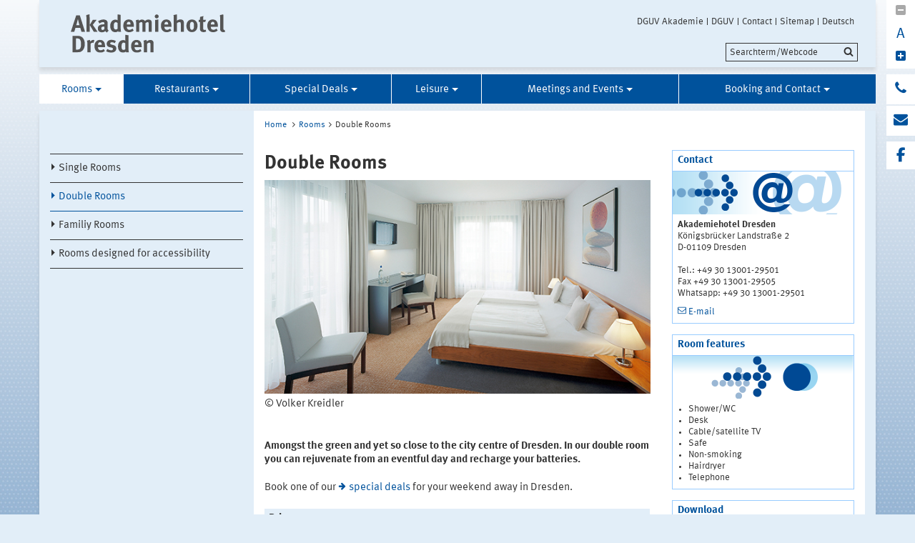

--- FILE ---
content_type: text/html;charset=UTF-8
request_url: https://www.dguv.de/akademiehotel/rooms/double-rooms/index.jsp?query=webcode+e1179217
body_size: 24108
content:
			

<!DOCTYPE html>
<html data-zoom="0" lang="EN">
<head>
<meta http-equiv="X-UA-Compatible" content="IE=edge,chrome=1">
<meta charset="utf-8" />
<meta name="viewport" content="width=device-width, initial-scale=1.0" />
<title>Akademiehotel Dresden - Rooms - Double Rooms</title>
<meta name="description" content="Amongst the green and yet so close to the city centre of Dresden. In our double room you can rejuvenate from an eventful day and recharge your batteries." />
<meta name="date" content="2025-02-27 10:43:35" />
<meta name="author" content="Deutsche Gesetzliche Unfallversicherung e.V." />
<!-- Twitter Card -->
<meta name="twitter:card" content="summary" />
<meta name="twitter:title" content="Akademiehotel Dresden - Rooms - Double Rooms" />
<meta name="twitter:site" content="@akademiehotel" />
<meta name="twitter:creator" content="@akademiehotel" />
<!-- OpenGraph -->
<meta property="og:type" content="website" />
<meta property="og:title" content="Akademiehotel Dresden - Rooms - Double Rooms" />
<meta property="og:description" content="Amongst the green and yet so close to the city centre of Dresden. In our double room you can rejuvenate from an eventful day and recharge your batteries." />
<meta property="og:language" content="EN" />
<meta property="og:url" content="https://www.dguv.de/akademiehotel/rooms/double-rooms/index.jsp" />
<link rel="shortcut icon" href="../../../resources/images/favicon.png" />
<link rel="stylesheet" href="../../../resources/css/style22102020.css" />
<link rel="stylesheet" href="../../../resources/css/akademiehotel.css" />
<script src="../../../resources/js/modernizr.js"></script>
	<!-- Copyright (c) 2000-2025 etracker GmbH. All rights reserved. No reproduction, publication or modification allowed without permission. -->
	<!-- etracker code 6.0 -->
	<script type="text/javascript">
		var et_areas = "Internet/Akademiehotel/Rooms/Double Rooms";
		var et_pagename = "Double Rooms[e1179217]";
	</script>
	<script id="_etLoader" type="text/javascript" charset="UTF-8" data-block-cookies="true" data-respect-dnt="true" data-secure-code="1bxjLs" src="//code.etracker.com/code/e.js" async></script>
	<!-- etracker code 6.0 end -->

</head>
<body id="template-aside" class="">
<header class="header" role="banner">
<div class="container" style="position:relative;">
<div class="content">
<section class="head-logo">
<a href="../../index-2.jsp"
title="Homepage Akademiehotel">
<img src="../../../fsmedien/layout-medien/logos/logo_akademiehotel_dresden-neu.svg" alt="">
</a>
</section>
</div>
<ul class="top-meta-nav" role="navigation" aria-label="top-navigation">
<li class="search-icon-mobile"></li>
<li>
<a href="../../../akademie/index-2.jsp"
title="DGUV Akademie">DGUV Akademie</a>
</li>
<li>
<a href="../../../en/index.jsp"
title="DGUV Homepage">DGUV</a>
</li>
<li>
<a href="../../booking/contact/index.jsp"
title="Contact">Contact</a>
</li>
<li>
<a href="../../sitemap-2.jsp"
title="Sitemap">Sitemap</a>
</li>
<li>
<a href="../../zimmer/doppelzimmer/index.jsp"
title="Deutsch">Deutsch</a>
</li>
</ul>
<div class="search-field">
<span style="display:none;" id="search_target_webcode">/webcode.jsp</span>
<span style="display:none;" id="search_target_gss">/en/search/index.jsp</span>
<span style="display:none;" id="search_target_publications"></span>
<form
action="/en/search/index.jsp"
name="q"
id="searchform"
tabindex="0"
role="search"
data-webcode="../../../webcodes/index.json"
autocomplete="off"
onsubmit="replaceQuoteMarks()"
>
<input type="text" placeholder="Searchterm/Webcode" name="query" id="searchInput" data-search-inputfield="true">
<input type="hidden" name="filter" value="language:en" />
<input name="xsl" value="json" type="hidden">
<input type="submit" name="Submit" value="Submit" id="searchComplete" style="display:none;">
<input type="hidden" name="col" value="1" />
<input type="hidden" name="col" value="2" />
<input type="hidden" name="col" value="3" />
<input type="hidden" name="col" value="4" />
<input type="hidden" name="cname" value="dguv-en" />
<input type="hidden" name="cname" value="dguv-de" />
<input type="hidden" name="cname" value="LUG" />
<input type="hidden" name="cname" value="Publikationen" />
<input type="hidden" name="tune.0" value="5" />
<input type="hidden" name="tune.1" value="3" />
<input type="hidden" name="tune.2" value="2" />
<input type="hidden" name="tune.3" value="5" />
<input type="hidden" name="tune.4" value="180" />
<input type="hidden" name="tune.5" value="10" />
<input type="hidden" name="tune.6" value="10" />
<div class="btn-search">Searchterm/Webcode</div>
</form>
</div>
<div class="social-block" role="complementary"
>
<div class="block_1" tabindex="0" title="Schriftgrosse aendern">
<a class="minus-square" title="Downsize">
<i class="fa fa-minus-square" tabindex="0"></i>
</a>
<a>
<div class="buchstabe" title="Schriftgrosse ändern">A</div>
</a>
<a class="plus-square" title="Enhance">
<i class="fa fa-plus-square" tabindex="0"></i>
</a>
</div>
<div class="block_2">
<a class="phone" title="Do you have any question?" href="https://www.dguv.de/akademiehotel/buchung/ueber-uns/index.jsp">
<i class="fa fa-phone"></i>
<div class="info" title="Do you have any question?"
>
<i class="fa fa-phone"></i>
Akademiehotel Dresden +49 30 13001 29500
</div>
</a>
<a class="envelope" title="Write an e-mail" href="mailto:akademiehotel@dguv.de">
<i class="fa fa-envelope"></i>
<div class="info" title="Write an e-mail"
>
<i class="fa fa-envelope"></i>
Write an e-mail
</div>
</a>
</div>
<div class="block_3">
<a class="facebook" target="_blank" title="Facebook-channel of the Akademiehotel" href="https://www.facebook.com/akademiehotel.dresden">
<i class="fa fa-facebook"></i>
<div class="info" title="Facebook-channel of the Akademiehotel"
>
<i class="fa fa-facebook"></i>
Facebook-channel of the Akademiehotel
</div>
</a>
</div>
</div>





<section class="main-nav">
<nav class="" role="navigation" aria-label="main-navigation">
<div class="toggle-topbar menu-icon">
<span>Menu</span>
</div>
<!-- ABC: pagefolder:akademiehotel - --> <ul class="top-level-nav"> <li class=" opened" data-hidden="false"> <a title="Rooms" href="../index.jsp" class="active opened">Rooms</a> <ul class="sub-level-nav"> <li class="" data-hidden="false"> <a title="Single Rooms" href="../single-rooms/index.jsp">Single Rooms</a> </li> <li class=" opened" data-hidden="false"> <a title="Double Rooms" href="index.jsp" class="active opened">Double Rooms</a> </li> <li class="" data-hidden="false"> <a title="Familiy Rooms" href="../familiy-rooms/index.jsp">Familiy Rooms</a> </li> <li class="" data-hidden="false"> <a title="Rooms designed for accessibility" href="../barrierefrei/index.jsp">Rooms designed for accessibility</a> </li> </ul> </li> <li class="" data-hidden="false"> <a title="Restaurants" href="../../restaurants/index-2.jsp">Restaurants</a> <ul class="sub-level-nav"> <li class="" data-hidden="false"> <a title="Buffet Restaurant" href="../../restaurants/buffet-restaurant/index-2.jsp">Buffet Restaurant</a> </li> <li class="" data-hidden="false"> <a title="Bistro arte" href="../../restaurants/bistro-arte/index-2.jsp">Bistro arte</a> </li> <li class="" data-hidden="false"> <a title="Sports bar" href="../../restaurants/sportsbar/index-2.jsp">Sports bar</a> </li> <li class="" data-hidden="false"> <a title="Café Lounge" href="../../restaurants/cafe-lounge/index-2.jsp">Café Lounge</a> </li> </ul> </li> <li class="" data-hidden="false"> <a title="Special Deals" href="../../arrangements/index-2.jsp">Special Deals</a> <ul class="sub-level-nav"> <li class="" data-hidden="false"> <a title="Fit and Healthy into the New Year" href="../../arrangements/fit-und-gesund/index-2.jsp">Fit and Healthy into the New Year</a> </li> <li class="" data-hidden="false"> <a title="Living History" href="../../arrangements/vergangenheit/index-2.jsp">Living History</a> </li> <li class="" data-hidden="false"> <a title="Family Time in Dresden" href="../../arrangements/familie/index-4.jsp">Family Time in Dresden</a> </li> <li class="" data-hidden="false"> <a title="City Meets Countryside" href="../../arrangements/genuss/index-2.jsp">City Meets Countryside</a> </li> <li class="" data-hidden="false"> <a title="Elbe Summer in Dresden" href="../../arrangements/sommer/index-2.jsp">Elbe Summer in Dresden</a> </li> <li class="" data-hidden="false"> <a title="Biker "Meet-up"" href="../../arrangements/biker/index-2.jsp">Biker "Meet-up"</a> </li> <li class="" data-hidden="false"> <a title="Christmas Magic in Dresden" href="../../arrangements/weihnachten/index-2.jsp">Christmas Magic in Dresden</a> </li> </ul> </li> <li class="" data-hidden="false"> <a title="Leisure" href="../../freizeit/index-2.jsp">Leisure</a> <ul class="sub-level-nav"> <li class="" data-hidden="false"> <a title="Sporting Activities" href="../../freizeit/sport/index-2.jsp">Sporting Activities</a> </li> <li class="" data-hidden="false"> <a title="Wellness" href="../../freizeit/wellness/index-2.jsp">Wellness</a> </li> <li class="" data-hidden="false"> <a title="Culture in Dresden" href="../../freizeit/kultur/index-2.jsp">Culture in Dresden</a> </li> </ul> </li> <li class="" data-hidden="false"> <a title="Meetings and Events" href="../../meetings/index.jsp">Meetings and Events</a> </li> <li class="" data-hidden="false"> <a title="Booking and Contact" href="../../booking/index.jsp">Booking and Contact</a> <ul class="sub-level-nav"> <li class="" data-hidden="false"> <a title="Contact persons" href="../../booking/contact/index.jsp">Contact persons</a> </li> <li class="" data-hidden="false"> <a title="How to get here" href="../../booking/anfahrt/index.jsp">How to get here</a> </li> <li class="" data-hidden="false"> <a title="About" href="../../booking/ueber-uns/index.jsp">About</a> </li> <li class="" data-hidden="false"> <a title="Hotel information from A to Z" href="../../booking/hotelmappe_digital/index.jsp">Hotel information from A to Z</a> </li> </ul> </li> </ul>
</nav>
</section>
</div>
</header>
<main class="main" role="main">	<div class="wrapper">		<div class="container contains-aside-nav" 
 data-equalizer>				<div class="aside-nav true" data-equalizer-watch>	<ul class="sub-level-nav">
		<li>
		      		<li data-level-pos="4" class="notAuthorized">
				    <a title="Single Rooms" href="../single-rooms/index.jsp">Single Rooms</a>
			</li>
      		<li data-level-pos="4" class="active notAuthorized">
	      		<a title="Double Rooms" 
			    	href="index.jsp" 
			      	class="active">Double Rooms</a>
			</li>
		      		<li data-level-pos="4" class="notAuthorized">
				    <a title="Familiy Rooms" href="../familiy-rooms/index.jsp">Familiy Rooms</a>
			</li>
		      		<li data-level-pos="4" class="notAuthorized">
				    <a title="Rooms designed for accessibility" href="../barrierefrei/index.jsp">Rooms designed for accessibility</a>
			</li>
		</li>
	</ul>
				</div>			<div class="content contains-margin-col" data-equalizer-watch>				<ul class="breadcrumb">	<li>
	  	<a href="../../index-2.jsp">Home</a>
	  </li>
		<li><a href="../index.jsp">Rooms</a></li><li>Double Rooms</li>
	<!-- // #breadcrumb -->
				</ul>				<div class="content-wrapper">					<div class="contentPicTop">					</div>                </div>				<div class="content-wrapper">					<div class="content-col">							<h1 
>Double Rooms</h1>                        <div class="contentCol2-col-first">                        </div>                        <div class="contentCol2-col-last">                        	 <div class="contentElem clearfix"> <div class="flexslider"> <ul class="slides fade"> <li> <img alt="Double Room" src="../../../medien/akademiehotel/bilder/content/zimmer/zimmer-start.jpg" title="Double Room" /> </li> </ul> </div> <div class="metadata"> <p class="caption"> <span >&copy; Volker Kreidler</span> </p> </div> </div> 
		<div >
<p><b>Amongst the green and yet so close to the city centre of Dresden. In our double room you can rejuvenate from an eventful day and recharge your batteries. </b></p><p>Book one of our <a
class="internal"
href="../../arrangements/index-2.jsp"
title="special deals"
target="_self"
>special deals</a> for your weekend away in Dresden.</p>
		</div>
		<div class="clearfix responsive" >
<table class="basic" style="width:100%;"><tr> <td colspan="2" rowspan="1" align="left" style=" background-color:#E2EEF8; vertical-align: top; "><b>Prises</b></td></tr><tr> <td colspan="1" rowspan="1" style="; ">Room incl of breakfast Week (Mo.-Fr.):</td> <td colspan="1" rowspan="1" align="right" style="; vertical-align: top; ">from 112,00 &euro;</td></tr><tr> <td colspan="1" rowspan="1" style="; ">Room incl of breakfast Weekend (Fr.-So.):</td> <td colspan="1" rowspan="1" align="right" style="; vertical-align: top; ">from 125,00 &euro;</td></tr><tr> <td colspan="2" rowspan="1" style="; ">Additional cost: lodging tax (per person based on room price)</td></tr></table>
</div>
		<h2 class="first" >Impressions</h2>
<!--Gallerie-->
<div class="row single-slider-nav2">
	<section class="gallery">
		<div class="pagingInfo"></div>
		<div class="slider slider-for">
			<div class="slide">
				<div class="container">
					<img src="../../../medien/akademiehotel/bilder/content/zimmer/dz-2_bild_large_825x550.jpg" 
					alt="null" /> 
					<p>Doppelzimmer / Double Room; © Volker Kreidler</p>
				</div>
			</div>
			<div class="slide">
				<div class="container">
					<img src="../../../medien/akademiehotel/bilder/content/zimmer/dz-4_bild_large_825x550.jpg" 
					alt="null" /> 
					<p>Doppelzimmer / Double Room; © Volker Kreidler</p>
				</div>
			</div>
			<div class="slide">
				<div class="container">
					<img src="../../../medien/akademiehotel/bilder/content/zimmer/dz-5_bild_large_825x550.jpg" 
					alt="null" /> 
					<p>Doppelzimmer / Double Room; © Volker Kreidler</p>
				</div>
			</div>
			<div class="slide">
				<div class="container">
					<img src="../../../medien/akademiehotel/bilder/content/zimmer/dz-3_bild_large_825x550.jpg" 
					alt="null" /> 
					<p>Doppelzimmer / Double Room; © Volker Kreidler</p>
				</div>
			</div>
			<div class="slide">
				<div class="container">
					<img src="../../../medien/akademiehotel/bilder/content/zimmer/dz-6_bild_large_825x550.jpg" 
					alt="null" /> 
					<p>Doppelzimmer / Double Room; © Volker Kreidler</p>
				</div>
			</div>
		</div>
	</section>
	<section class="gallery">
		<div class="slider slider-nav">
			<div class="slide">
				<div class="container">
					<img src="../../../medien/akademiehotel/bilder/content/zimmer/dz-2_slider_100x67.jpg" alt="null" /> 
				</div>
			</div>
			<div class="slide">
				<div class="container">
					<img src="../../../medien/akademiehotel/bilder/content/zimmer/dz-4_slider_100x67.jpg" alt="null" /> 
				</div>
			</div>
			<div class="slide">
				<div class="container">
					<img src="../../../medien/akademiehotel/bilder/content/zimmer/dz-5_slider_100x67.jpg" alt="null" /> 
				</div>
			</div>
			<div class="slide">
				<div class="container">
					<img src="../../../medien/akademiehotel/bilder/content/zimmer/dz-3_slider_100x67.jpg" alt="null" /> 
				</div>
			</div>
			<div class="slide">
				<div class="container">
					<img src="../../../medien/akademiehotel/bilder/content/zimmer/dz-6_slider_100x67.jpg" alt="null" /> 
				</div>
			</div>
		</div>
	</section>
	<section class="gallery">
		<ul class="pagination right">
		</ul>
	</section>
</div>
<!--//Gallerie-->                        </div>					</div>					<div class="margin-col">						<div class="container clearfix" > <h3 >Contact</h3> <div class="containerBild"> <img title="Akademiehotel Dresden - Rooms - Double Rooms" data-interchange="[../../../medien/container-service/images/kontakt_servicebox_large_253x60.png, (default)],[../../../medien/container-service/images/kontakt_servicebox_medium_706x166.png, (medium_portrait)],[../../../medien/container-service/images/kontakt_servicebox_small_313x74.png, (small-only)],[../../../medien/container-service/images/kontakt_servicebox_medium_706x166.png, (medium-only)]" src="https://www.dguv.de/medien/container-service/images/kontakt_servicebox_large_253x60.png" class="containerIMG"/> </div> <div class="containerCon" > <p><b>Akademiehotel Dresden</b><br>K&ouml;nigsbr&uuml;cker Landstra&szlig;e 2<br>D-01109 Dresden<br><br>Tel.: +49 30 13001-29501<br>Fax +49 30 13001-29505<br>Whatsapp: +49 30 13001-29501</p><p><a class="email" href="mailto:akademiehotel@dguv.de" title="Email to Akademiehotel">E-mail</a></p> </div> </div><div class="container clearfix" > <h3 >Room features</h3> <div class="containerBild"> <img title="Akademiehotel Dresden - Rooms - Double Rooms" data-interchange="[../../../medien/container-service/images/verwandte-themen_servicebox_large_253x60.png, (default)],[../../../medien/container-service/images/verwandte-themen_servicebox_medium_706x166.png, (medium_portrait)],[../../../medien/container-service/images/verwandte-themen_servicebox_small_313x74.png, (small-only)],[../../../medien/container-service/images/verwandte-themen_servicebox_medium_706x166.png, (medium-only)]" src="https://www.dguv.de/medien/container-service/images/verwandte-themen_servicebox_large_253x60.png" class="containerIMG"/> </div> <div class="containerCon" > <ul class="list-type-bullet"> <li> Shower/WC </li><li> Desk </li><li> Cable/satellite TV </li><li> Safe </li><li> Non-smoking </li><li> Hairdryer </li><li> Telephone </li> </ul> </div> </div><div class="container clearfix" > <h3 >Download</h3> <div class="containerBild"> <img title="Akademiehotel Dresden - Rooms - Double Rooms" data-interchange="[../../../medien/container-service/images/downloads_servicebox_large_253x60.png, (default)],[../../../medien/container-service/images/downloads_servicebox_medium_706x166.png, (medium_portrait)],[../../../medien/container-service/images/downloads_servicebox_small_313x74.png, (small-only)],[../../../medien/container-service/images/downloads_servicebox_medium_706x166.png, (medium-only)]" src="https://www.dguv.de/medien/container-service/images/downloads_servicebox_large_253x60.png" class="containerIMG"/> </div> <div class="containerCon" > <ul class="download"> <li> <a class="download" href="../../../medien/akademiehotel/dokumente/formblatt-pauschalreiserecht-en.pdf" target="_blank" onmousedown="ET_Event.download('Information about package tours according to Section 651a of the German Civil Code (BGB) (PDF, 373 kB, non-accessible)','https://www.dguv.de/akademiehotel/rooms/double-rooms/index.jsp')" title="Download: Information about package tours according to § 651a of the federal law book (PDF, 270 kB) " > Information about package tours according to Section 651a of the German Civil Code (BGB) (PDF, 373 kB, non-accessible) </a> </li><li> <a class="external" href="https://www.dresden.de/media/pdf/stadtkasse/230712-Information-on-the-accommodation-tax_en-2023-09.pdf" title="more information" target="_blank" >Information about the lodging tax</a> </li> </ul> </div> </div>					</div>				</div>				<div class="content-wrapper browse-wrap">					<div class="browse">				    	<p class="back">				        	<a href="../index.jsp" class="backLink" title="Back to Overview">Back to Overview</a>				         </p>				    </div>				</div>			</div>				<div class="socialbar">				    <div class="shariff" data-url="https://www.dguv.de/akademiehotel/rooms/double-rooms/index.jsp" data-services="[&quot;facebook&quot;,
&quot;linkedin&quot;,
&quot;xing&quot;,
&quot;info&quot;]" data-literals="{					    &quot;facebook&quot;: {					        &quot;text&quot;: &quot;share<&quot;,					        &quot;title&quot;: &quot;Share on facebook&quot;					    },					    &quot;xing&quot;: {					        &quot;text&quot;: &quot;share<&quot;,					        &quot;title&quot;: &quot;share on XING&quot;					    },					    &quot;linkedin&quot;: {					        &quot;text&quot;: &quot;share<&quot;,					        &quot;title&quot;: &quot;share on LinkedIn&quot;					    },					}" data-theme="standard" data-mail-url="mailto:info@dguv.de" data-mail-subject="Recommended page from www.dguv.de"">				    </div>				</div>				<script>					(function() {						'use strict';						document.querySelector('.shariff').setAttribute('data-literals',JSON.stringify({ "facebook": { "text": "share", "title": "Share on facebook" }, "xing": { "text": "share", "title": "share on XING" }, "linkedin": { "text": "share", "title": "share on LinkedIn" }, }));					})();					window.addEventListener('load', function() {						(function() {						    'use strict';						    var shariffs = document.querySelectorAll('.shariff');						    [].slice.call(shariffs).reduce(function(prevShariffReducer, shariff) {						        if(!shariff.literalsSet) {						            var literalData = JSON.parse(shariff.getAttribute('data-literals'));						            var services = JSON.parse(shariff.getAttribute('data-services'));						            var listItems = [].slice.call(shariff.querySelectorAll('ul li'));						            listItems.reduce(function(prevLIReducer, listItem) {						                var itemClasses = listItem.className.split(' ');						                var link = listItem.querySelector('a');						                var shareText = link.querySelector('span.share_text');						                var matchedShariff = itemClasses.reduce(function(prevICReducer, itemClass) {						                    if(services.indexOf(itemClass) !== -1) {						                        return itemClass;						                    }						                    return prevICReducer;						                }, null);						                if(literalData[matchedShariff]) {						                    link.title = literalData[matchedShariff].title;						                    link.setAttribute('aria-label', literalData[matchedShariff].title);						                    shareText.innerHTML = literalData[matchedShariff].text;						                }						            }, null);						            shariff.literalsSet = true;						        }						    }, null);						})();					});				</script>		</div>	</div>	</main>
<!-- Webcode-Information:
GID im ContentSelect:
UID im ContentSelect: doppelzimmer
Erster Webcode: e1179217
-->
<!-- // END MAIN -->
<footer class="footer wrapper" role="contentinfo">
<div class="container"
>
<div class="logo">
<img src="../../../resources/images/dguv-logo-white.svg" alt="" />
</div>
<div class="three-quaters">
<div class="action-links">
<a href="javascript:print();" class="icon-print">Print</a>
<a href="../../../en/seitenfeedback.jsp?wcid=e1179217&pname=Akademiehotel+Dresden+-+Rooms+-+Double+Rooms&url=https://www.dguv.de/akademiehotel/rooms/double-rooms/index.jsp"
target="_blank"
class="icon-feedback">Feedback</a>
</div>
</div>
<div>
<ul class="link-list">
<li
>
<a href="../../../impress/index.jsp" title="on DGUV">Legal information</a>
</li>
</ul>
</div>
<div class="collapsible">
<h5
>Social Media</h5>
<ul class="link-list">
<li>
<a href="https://www.facebook.com/akademiehotel.dresden"
class="social-icon icon-fb"
target="_blank"
title="Facebook"
>Facebook</a>
</li>
<li><a href="https://www.xing.com/pages/deutschegesetzlicheunfallversicherunge-v" class="social-icon icon-xing" target="_blank" title="Xing"
>Xing</a></li>
<li><a href="https://www.linkedin.com/company/deutsche-gesetzliche-unfallversicherung-e-v-" class="social-icon icon-linkedin" target="_blank" title="LinkedIn"
>LinkedIn</a></li>
</ul>
</div>
</div>
<ul class="bottom-meta-nav" role="navigation" aria-label="bottom-navigation">
<li
>
<a href="../../../akademie/index-2.jsp" title="DGUV Akademie">
DGUV Akademie
</a>
</li>
<li
>
<a href="../../../en/index.jsp" title="DGUV Homepage">
DGUV
</a>
</li>
<li
>
<a href="../../booking/contact/index.jsp" title="Contact">
Contact
</a>
</li>
<li
>
<a href="../../sitemap-2.jsp" title="Sitemap">
Sitemap
</a>
</li>
<li
>
<a href="https://www.dguv.de/akademiehotel/zimmer/doppelzimmer/index.jsp" title="Deutsch">Deutsch</a>
</li>
</ul>
</footer><!-- // concatinated javascript -->
<script src="../../../resources/js/script.js"></script>
</html>

--- FILE ---
content_type: text/css
request_url: https://www.dguv.de/resources/css/akademiehotel.css
body_size: 478
content:
/* CSS Stylesheet */
.header{
	
}
/* CSS Document */


/* ######################################################################################################
** ### akademie-hotel ###################################################################
** ######################################################################################################
*/
	


header.header	.head-logo img {
		display:block;
		max-width:15rem;
		max-height:400rem;
		padding-left:1.5rem;
	}


--- FILE ---
content_type: image/svg+xml
request_url: https://www.dguv.de/fsmedien/layout-medien/logos/logo_akademiehotel_dresden-neu.svg
body_size: 7381
content:
<?xml version="1.0" encoding="UTF-8"?>
<svg id="Ebene_1" data-name="Ebene 1" xmlns="http://www.w3.org/2000/svg" viewBox="0 0 527.49 132.64">
  <defs>
    <style>
      .cls-1 {
        fill: #555;
      }
    </style>
  </defs>
  <g>
    <path class="cls-1" d="M36.59,60.69l-4-13.48H15.93l-4,13.48H0L18.62,3.76h12.33l17.89,56.93h-12.25ZM26.71,26.3l-2.29-10.05c-.33,1.31-1.71,7.19-2.7,10.95-1.06,4.08-1.8,6.78-3.02,10.54h11.11c-.41-1.22-2.29-7.51-3.1-11.43Z"/>
    <path class="cls-1" d="M53.5,60.69V13.56c0-3.68-.08-6.54-.74-10.86l11.03-2.7c.49,3.1.65,8,.65,13.56v47.13h-10.95ZM78.74,60.69l-14.05-23.69,10.7-18.13h13.15l-13.31,17.48,16.42,24.34h-12.91Z"/>
    <path class="cls-1" d="M123.66,62.81c-2.53-1.06-4.82-2.94-5.88-5.06-.82.82-1.71,1.63-2.53,2.21-2.04,1.47-4.98,2.29-8.41,2.29-9.31,0-14.38-4.74-14.38-13.07,0-9.8,6.78-14.38,20.09-14.38.82,0,1.55,0,2.45.08v-1.72c0-4.66-.9-6.21-4.9-6.21-3.51,0-7.6,1.71-12.09,4.74l-4.66-7.84c2.21-1.39,3.84-2.21,6.78-3.43,4.08-1.71,7.6-2.45,11.43-2.45,7.02,0,11.84,2.61,13.48,7.27.57,1.72.82,3.02.74,7.51l-.25,14.05c-.08,4.57.25,6.54,3.92,9.31l-5.8,6.7ZM114.35,42.39c-7.6,0-10.21,1.39-10.21,6.37,0,3.27,2.04,5.47,4.82,5.47,2.04,0,4.08-1.06,5.72-2.86l.16-8.98h-.49Z"/>
    <path class="cls-1" d="M162.3,60.69c-.33-.65-.49-1.31-.65-2.45-2.7,2.37-5.88,3.51-9.64,3.51-10.62,0-17.32-8.25-17.32-21.24s7.27-22.05,17.89-22.05c3.02,0,5.39.74,7.43,2.37-.16-.9-.33-3.76-.33-6.21V.25l10.86,1.72v43.45c0,10.29.82,13.64,1.55,15.27h-9.8ZM159.85,29.9c-2.04-1.8-4-2.7-5.96-2.7-4.9,0-7.02,4.08-7.02,13.4s1.88,11.92,7.6,11.92c2.04,0,4.33-1.39,5.39-2.7v-19.93Z"/>
    <path class="cls-1" d="M191.38,43.21v.33c0,6.45,3.19,10.13,8.82,10.13,3.76,0,7.27-1.39,10.62-4.17l4.25,6.54c-4.82,3.92-9.88,5.8-15.76,5.8-12.01,0-19.77-8.49-19.77-21.65,0-7.51,1.55-12.5,5.23-16.58,3.43-3.84,7.6-5.64,13.15-5.64,4.82,0,9.39,1.63,12.09,4.41,3.84,3.92,5.55,9.56,5.55,18.3v2.53h-24.18ZM204.2,34.71c0-3.1-.33-4.74-1.31-6.29-1.06-1.63-2.61-2.45-4.82-2.45-4.17,0-6.53,3.27-6.53,9.07v.16h12.66v-.49Z"/>
    <path class="cls-1" d="M266.03,60.69v-27.61c0-4.98-.57-5.96-3.43-5.96-2.04,0-4.9,1.39-7.27,3.51v30.06h-10.37v-27.2c0-5.23-.74-6.45-3.76-6.45-2.04,0-4.82,1.06-7.19,3.19v30.47h-10.7v-29.16c0-6.04-.41-8.66-1.55-10.7l9.88-2.7c.74,1.14,1.06,2.12,1.47,4.25,2.86-2.78,6.37-4.25,10.21-4.25,3.43,0,6.29,1.14,8.49,3.43.57.57,1.14,1.31,1.63,2.04,3.84-3.92,7.27-5.47,11.84-5.47,3.27,0,6.37.98,8.25,2.61,2.37,2.04,3.1,4.49,3.1,10.21v29.73h-10.62Z"/>
    <path class="cls-1" d="M293.56,14.13c-3.68,0-6.7-3.02-6.7-6.78s3.1-6.78,6.86-6.78,6.62,3.02,6.62,6.78-3.02,6.78-6.78,6.78ZM288.09,60.69V19.6l10.95-1.71v42.8h-10.95Z"/>
    <path class="cls-1" d="M319.86,43.21v.33c0,6.45,3.19,10.13,8.82,10.13,3.76,0,7.27-1.39,10.62-4.17l4.25,6.54c-4.82,3.92-9.88,5.8-15.76,5.8-12.01,0-19.77-8.49-19.77-21.65,0-7.51,1.55-12.5,5.23-16.58,3.43-3.84,7.6-5.64,13.15-5.64,4.82,0,9.39,1.63,12.09,4.41,3.84,3.92,5.55,9.56,5.55,18.3v2.53h-24.18ZM332.68,34.71c0-3.1-.33-4.74-1.31-6.29-1.06-1.63-2.61-2.45-4.82-2.45-4.17,0-6.53,3.27-6.53,9.07v.16h12.66v-.49Z"/>
    <path class="cls-1" d="M375.81,60.69v-28.1c0-4.17-1.14-5.72-4.25-5.72-2.7,0-6.21,1.63-8.66,3.84v29.98h-11.11V12.33c0-3.92-.33-7.84-.82-9.56l11.19-2.61c.49,2.29.74,6.21.74,10.21v8.33c0,1.31-.16,3.02-.16,3.51,2.86-2.7,7.6-4.49,11.84-4.49,5.31,0,9.56,2.29,10.86,5.96.82,2.37,1.06,3.76,1.06,7.76v29.24h-10.7Z"/>
    <path class="cls-1" d="M427.68,55.79c-3.19,3.59-7.35,5.8-13.8,5.8-11.35,0-18.79-8.49-18.79-21.64s7.51-21.89,18.79-21.89c5.96,0,10.62,2.04,14.21,6.29,3.35,3.92,4.82,8.5,4.82,15.27,0,7.19-1.63,12.09-5.23,16.17ZM418.77,28.34c-1.06-1.39-2.78-2.21-4.74-2.21-2.61,0-4.74,1.63-5.64,4.25-.74,2.21-1.14,5.15-1.14,9.31,0,4.82.49,8.41,1.39,10.54.98,2.29,3.43,3.43,5.55,3.43,4.74,0,6.78-4.25,6.78-14.13,0-5.64-.74-9.31-2.21-11.19Z"/>
    <path class="cls-1" d="M453.49,61.67c-5.55,0-9.96-2.45-11.27-6.13-.65-1.8-.74-2.61-.74-6.45v-22.71h-4.17v-7.51h4.17c0-4.08,0-6.78.41-9.88l11.11-2.78c-.41,3.84-.65,8.41-.65,12.66h9.8l-2.78,7.51h-7.02v20.99c0,5.31.98,6.7,4.74,6.7.98,0,1.96-.25,3.92-.82l1.39,6.53c-3.19,1.31-6.04,1.88-8.9,1.88Z"/>
    <path class="cls-1" d="M478.32,43.21v.33c0,6.45,3.18,10.13,8.82,10.13,3.76,0,7.27-1.39,10.62-4.17l4.25,6.54c-4.82,3.92-9.88,5.8-15.76,5.8-12.01,0-19.77-8.49-19.77-21.65,0-7.51,1.55-12.5,5.23-16.58,3.43-3.84,7.6-5.64,13.15-5.64,4.82,0,9.39,1.63,12.09,4.41,3.84,3.92,5.55,9.56,5.55,18.3v2.53h-24.18ZM491.14,34.71c0-3.1-.33-4.74-1.31-6.29-1.06-1.63-2.61-2.45-4.82-2.45-4.17,0-6.53,3.27-6.53,9.07v.16h12.66v-.49Z"/>
    <path class="cls-1" d="M520.95,61.67c-4.66,0-8.41-2.21-9.72-5.72-.82-2.12-.98-3.43-.98-9.39V15.36c0-5.47-.16-8.82-.57-12.58l11.19-2.53c.41,2.29.57,4.98.57,10.86v32.59c0,7.19.08,8.17.73,9.31.41.74,1.31,1.14,2.21,1.14.41,0,.65,0,1.22-.16l1.88,6.53c-1.88.74-4.17,1.14-6.53,1.14Z"/>
  </g>
  <g>
    <path class="cls-1" d="M42.15,122.84c-3.43,4.66-8.49,7.76-13.8,8.17-2.12.16-4.82.33-8.17.33H6.37v-56.77h11.44c3.27,0,7.6.16,9.88.33,4.82.41,8.99,2.21,12.42,5.64,5.23,5.15,7.76,12.42,7.76,22.63,0,7.76-1.88,14.54-5.72,19.69ZM32.18,88.29c-1.88-3.1-4.49-4.74-8.98-4.74h-5.23v38.47h6.13c7.51,0,10.95-5.8,10.95-17.81,0-6.62-.57-12.17-2.86-15.93Z"/>
    <path class="cls-1" d="M77.68,99.07c-1.06-.57-1.96-.82-3.19-.82-2.45,0-4.66,1.14-6.7,3.51v29.57h-10.95v-27.93c0-5.64-.65-9.88-1.55-12.25l9.8-2.61c.98,1.71,1.55,3.59,1.71,5.96,2.37-3.19,5.72-5.96,9.8-5.96,1.63,0,2.37.16,4.08.9l-3.02,9.64Z"/>
    <path class="cls-1" d="M92.95,113.85v.33c0,6.45,3.18,10.13,8.82,10.13,3.76,0,7.27-1.39,10.62-4.17l4.25,6.54c-4.82,3.92-9.88,5.8-15.76,5.8-12.01,0-19.77-8.49-19.77-21.65,0-7.51,1.55-12.5,5.23-16.58,3.43-3.84,7.6-5.64,13.15-5.64,4.82,0,9.39,1.63,12.09,4.41,3.84,3.92,5.55,9.56,5.55,18.3v2.53h-24.18ZM105.78,105.36c0-3.1-.33-4.74-1.31-6.29-1.06-1.63-2.61-2.45-4.82-2.45-4.17,0-6.53,3.27-6.53,9.07v.16h12.66v-.49Z"/>
    <path class="cls-1" d="M137.71,132.64c-5.15,0-10.78-1.63-16.91-4.82l3.92-8c3.35,2.04,9.15,4.74,13.89,4.74,3.1,0,5.55-2.04,5.55-4.74,0-2.86-2.04-4.33-6.45-5.15l-4.9-.9c-2.78-.49-6.21-2.45-7.68-4.25s-2.37-4.82-2.37-7.51c0-8.17,6.45-13.64,16.17-13.64,6.7,0,11.11,2.04,14.95,3.92l-3.59,7.35c-4.17-2.12-7.19-3.02-10.29-3.02s-5.31,1.63-5.31,4.08c0,2.12,1.39,3.27,5.23,4.25l5.06,1.31c5.15,1.31,6.86,2.86,8.33,4.74,1.55,1.96,2.29,4.33,2.29,7.11,0,8.66-7.19,14.54-17.89,14.54Z"/>
    <path class="cls-1" d="M188.93,131.33c-.33-.65-.49-1.31-.65-2.45-2.7,2.37-5.88,3.51-9.64,3.51-10.62,0-17.32-8.25-17.32-21.24s7.27-22.05,17.89-22.05c3.02,0,5.39.74,7.43,2.37-.16-.9-.33-3.76-.33-6.21v-14.38l10.86,1.72v43.45c0,10.29.82,13.64,1.55,15.27h-9.8ZM186.48,100.54c-2.04-1.8-4-2.7-5.96-2.7-4.9,0-7.02,4.08-7.02,13.4s1.88,11.92,7.6,11.92c2.04,0,4.33-1.39,5.39-2.7v-19.93Z"/>
    <path class="cls-1" d="M218,113.85v.33c0,6.45,3.19,10.13,8.82,10.13,3.76,0,7.27-1.39,10.62-4.17l4.25,6.54c-4.82,3.92-9.88,5.8-15.76,5.8-12.01,0-19.77-8.49-19.77-21.65,0-7.51,1.55-12.5,5.23-16.58,3.43-3.84,7.6-5.64,13.15-5.64,4.82,0,9.39,1.63,12.09,4.41,3.84,3.92,5.55,9.56,5.55,18.3v2.53h-24.18ZM230.83,105.36c0-3.1-.33-4.74-1.31-6.29-1.06-1.63-2.61-2.45-4.82-2.45-4.17,0-6.53,3.27-6.53,9.07v.16h12.66v-.49Z"/>
    <path class="cls-1" d="M272.16,131.33v-27.2c0-4.74-.82-6.13-3.68-6.13-2.21,0-5.06,1.47-7.6,3.76v29.57h-10.95v-30.3c0-3.59-.49-7.03-1.47-9.8l9.72-2.78c.98,1.71,1.55,3.51,1.55,5.23,1.63-1.14,3.02-2.12,4.82-3.1,2.21-1.14,5.06-1.8,7.51-1.8,4.66,0,8.74,2.45,10.05,6.04.57,1.55.82,3.35.82,5.96v30.55h-10.78Z"/>
  </g>
</svg>